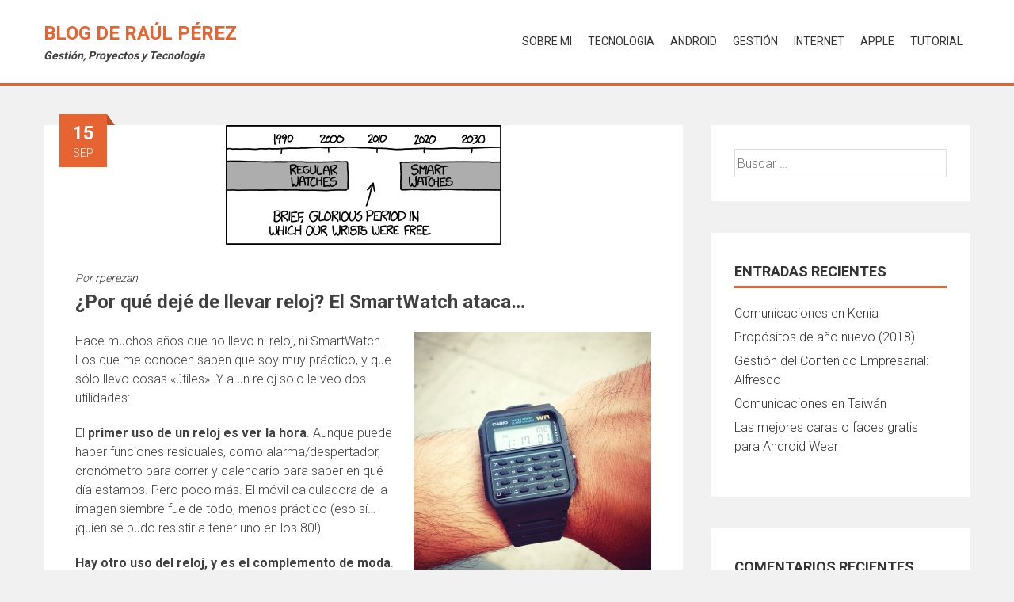

--- FILE ---
content_type: text/html; charset=UTF-8
request_url: https://raulperezanton.es/2014/09/15/por-que-deje-de-llevar-reloj-smartwatch/
body_size: 48623
content:
<!DOCTYPE html>
<html lang="es">
<head>
<meta charset="UTF-8">
<meta name="viewport" content="width=device-width, initial-scale=1">
<link rel="profile" href="https://gmpg.org/xfn/11">

<title>¿Por qué dejé de llevar reloj? El SmartWatch ataca&#8230; &#8211; Blog de Raúl Pérez</title>
<meta name='robots' content='max-image-preview:large' />
<link rel='dns-prefetch' href='//fonts.googleapis.com' />
<link rel="alternate" type="application/rss+xml" title="Blog de Raúl Pérez &raquo; Feed" href="https://raulperezanton.es/feed/" />
<link rel="alternate" type="application/rss+xml" title="Blog de Raúl Pérez &raquo; Feed de los comentarios" href="https://raulperezanton.es/comments/feed/" />
<link rel="alternate" type="application/rss+xml" title="Blog de Raúl Pérez &raquo; Comentario ¿Por qué dejé de llevar reloj? El SmartWatch ataca&#8230; del feed" href="https://raulperezanton.es/2014/09/15/por-que-deje-de-llevar-reloj-smartwatch/feed/" />
<script type="text/javascript">
window._wpemojiSettings = {"baseUrl":"https:\/\/s.w.org\/images\/core\/emoji\/14.0.0\/72x72\/","ext":".png","svgUrl":"https:\/\/s.w.org\/images\/core\/emoji\/14.0.0\/svg\/","svgExt":".svg","source":{"concatemoji":"https:\/\/raulperezanton.es\/wp-includes\/js\/wp-emoji-release.min.js?ver=6.2.8"}};
/*! This file is auto-generated */
!function(e,a,t){var n,r,o,i=a.createElement("canvas"),p=i.getContext&&i.getContext("2d");function s(e,t){p.clearRect(0,0,i.width,i.height),p.fillText(e,0,0);e=i.toDataURL();return p.clearRect(0,0,i.width,i.height),p.fillText(t,0,0),e===i.toDataURL()}function c(e){var t=a.createElement("script");t.src=e,t.defer=t.type="text/javascript",a.getElementsByTagName("head")[0].appendChild(t)}for(o=Array("flag","emoji"),t.supports={everything:!0,everythingExceptFlag:!0},r=0;r<o.length;r++)t.supports[o[r]]=function(e){if(p&&p.fillText)switch(p.textBaseline="top",p.font="600 32px Arial",e){case"flag":return s("\ud83c\udff3\ufe0f\u200d\u26a7\ufe0f","\ud83c\udff3\ufe0f\u200b\u26a7\ufe0f")?!1:!s("\ud83c\uddfa\ud83c\uddf3","\ud83c\uddfa\u200b\ud83c\uddf3")&&!s("\ud83c\udff4\udb40\udc67\udb40\udc62\udb40\udc65\udb40\udc6e\udb40\udc67\udb40\udc7f","\ud83c\udff4\u200b\udb40\udc67\u200b\udb40\udc62\u200b\udb40\udc65\u200b\udb40\udc6e\u200b\udb40\udc67\u200b\udb40\udc7f");case"emoji":return!s("\ud83e\udef1\ud83c\udffb\u200d\ud83e\udef2\ud83c\udfff","\ud83e\udef1\ud83c\udffb\u200b\ud83e\udef2\ud83c\udfff")}return!1}(o[r]),t.supports.everything=t.supports.everything&&t.supports[o[r]],"flag"!==o[r]&&(t.supports.everythingExceptFlag=t.supports.everythingExceptFlag&&t.supports[o[r]]);t.supports.everythingExceptFlag=t.supports.everythingExceptFlag&&!t.supports.flag,t.DOMReady=!1,t.readyCallback=function(){t.DOMReady=!0},t.supports.everything||(n=function(){t.readyCallback()},a.addEventListener?(a.addEventListener("DOMContentLoaded",n,!1),e.addEventListener("load",n,!1)):(e.attachEvent("onload",n),a.attachEvent("onreadystatechange",function(){"complete"===a.readyState&&t.readyCallback()})),(e=t.source||{}).concatemoji?c(e.concatemoji):e.wpemoji&&e.twemoji&&(c(e.twemoji),c(e.wpemoji)))}(window,document,window._wpemojiSettings);
</script>
<style type="text/css">
img.wp-smiley,
img.emoji {
	display: inline !important;
	border: none !important;
	box-shadow: none !important;
	height: 1em !important;
	width: 1em !important;
	margin: 0 0.07em !important;
	vertical-align: -0.1em !important;
	background: none !important;
	padding: 0 !important;
}
</style>
	<link rel='stylesheet' id='wp-block-library-css' href='https://raulperezanton.es/wp-includes/css/dist/block-library/style.min.css?ver=6.2.8' type='text/css' media='all' />
<link rel='stylesheet' id='classic-theme-styles-css' href='https://raulperezanton.es/wp-includes/css/classic-themes.min.css?ver=6.2.8' type='text/css' media='all' />
<style id='global-styles-inline-css' type='text/css'>
body{--wp--preset--color--black: #000000;--wp--preset--color--cyan-bluish-gray: #abb8c3;--wp--preset--color--white: #ffffff;--wp--preset--color--pale-pink: #f78da7;--wp--preset--color--vivid-red: #cf2e2e;--wp--preset--color--luminous-vivid-orange: #ff6900;--wp--preset--color--luminous-vivid-amber: #fcb900;--wp--preset--color--light-green-cyan: #7bdcb5;--wp--preset--color--vivid-green-cyan: #00d084;--wp--preset--color--pale-cyan-blue: #8ed1fc;--wp--preset--color--vivid-cyan-blue: #0693e3;--wp--preset--color--vivid-purple: #9b51e0;--wp--preset--gradient--vivid-cyan-blue-to-vivid-purple: linear-gradient(135deg,rgba(6,147,227,1) 0%,rgb(155,81,224) 100%);--wp--preset--gradient--light-green-cyan-to-vivid-green-cyan: linear-gradient(135deg,rgb(122,220,180) 0%,rgb(0,208,130) 100%);--wp--preset--gradient--luminous-vivid-amber-to-luminous-vivid-orange: linear-gradient(135deg,rgba(252,185,0,1) 0%,rgba(255,105,0,1) 100%);--wp--preset--gradient--luminous-vivid-orange-to-vivid-red: linear-gradient(135deg,rgba(255,105,0,1) 0%,rgb(207,46,46) 100%);--wp--preset--gradient--very-light-gray-to-cyan-bluish-gray: linear-gradient(135deg,rgb(238,238,238) 0%,rgb(169,184,195) 100%);--wp--preset--gradient--cool-to-warm-spectrum: linear-gradient(135deg,rgb(74,234,220) 0%,rgb(151,120,209) 20%,rgb(207,42,186) 40%,rgb(238,44,130) 60%,rgb(251,105,98) 80%,rgb(254,248,76) 100%);--wp--preset--gradient--blush-light-purple: linear-gradient(135deg,rgb(255,206,236) 0%,rgb(152,150,240) 100%);--wp--preset--gradient--blush-bordeaux: linear-gradient(135deg,rgb(254,205,165) 0%,rgb(254,45,45) 50%,rgb(107,0,62) 100%);--wp--preset--gradient--luminous-dusk: linear-gradient(135deg,rgb(255,203,112) 0%,rgb(199,81,192) 50%,rgb(65,88,208) 100%);--wp--preset--gradient--pale-ocean: linear-gradient(135deg,rgb(255,245,203) 0%,rgb(182,227,212) 50%,rgb(51,167,181) 100%);--wp--preset--gradient--electric-grass: linear-gradient(135deg,rgb(202,248,128) 0%,rgb(113,206,126) 100%);--wp--preset--gradient--midnight: linear-gradient(135deg,rgb(2,3,129) 0%,rgb(40,116,252) 100%);--wp--preset--duotone--dark-grayscale: url('#wp-duotone-dark-grayscale');--wp--preset--duotone--grayscale: url('#wp-duotone-grayscale');--wp--preset--duotone--purple-yellow: url('#wp-duotone-purple-yellow');--wp--preset--duotone--blue-red: url('#wp-duotone-blue-red');--wp--preset--duotone--midnight: url('#wp-duotone-midnight');--wp--preset--duotone--magenta-yellow: url('#wp-duotone-magenta-yellow');--wp--preset--duotone--purple-green: url('#wp-duotone-purple-green');--wp--preset--duotone--blue-orange: url('#wp-duotone-blue-orange');--wp--preset--font-size--small: 13px;--wp--preset--font-size--medium: 20px;--wp--preset--font-size--large: 36px;--wp--preset--font-size--x-large: 42px;--wp--preset--spacing--20: 0.44rem;--wp--preset--spacing--30: 0.67rem;--wp--preset--spacing--40: 1rem;--wp--preset--spacing--50: 1.5rem;--wp--preset--spacing--60: 2.25rem;--wp--preset--spacing--70: 3.38rem;--wp--preset--spacing--80: 5.06rem;--wp--preset--shadow--natural: 6px 6px 9px rgba(0, 0, 0, 0.2);--wp--preset--shadow--deep: 12px 12px 50px rgba(0, 0, 0, 0.4);--wp--preset--shadow--sharp: 6px 6px 0px rgba(0, 0, 0, 0.2);--wp--preset--shadow--outlined: 6px 6px 0px -3px rgba(255, 255, 255, 1), 6px 6px rgba(0, 0, 0, 1);--wp--preset--shadow--crisp: 6px 6px 0px rgba(0, 0, 0, 1);}:where(.is-layout-flex){gap: 0.5em;}body .is-layout-flow > .alignleft{float: left;margin-inline-start: 0;margin-inline-end: 2em;}body .is-layout-flow > .alignright{float: right;margin-inline-start: 2em;margin-inline-end: 0;}body .is-layout-flow > .aligncenter{margin-left: auto !important;margin-right: auto !important;}body .is-layout-constrained > .alignleft{float: left;margin-inline-start: 0;margin-inline-end: 2em;}body .is-layout-constrained > .alignright{float: right;margin-inline-start: 2em;margin-inline-end: 0;}body .is-layout-constrained > .aligncenter{margin-left: auto !important;margin-right: auto !important;}body .is-layout-constrained > :where(:not(.alignleft):not(.alignright):not(.alignfull)){max-width: var(--wp--style--global--content-size);margin-left: auto !important;margin-right: auto !important;}body .is-layout-constrained > .alignwide{max-width: var(--wp--style--global--wide-size);}body .is-layout-flex{display: flex;}body .is-layout-flex{flex-wrap: wrap;align-items: center;}body .is-layout-flex > *{margin: 0;}:where(.wp-block-columns.is-layout-flex){gap: 2em;}.has-black-color{color: var(--wp--preset--color--black) !important;}.has-cyan-bluish-gray-color{color: var(--wp--preset--color--cyan-bluish-gray) !important;}.has-white-color{color: var(--wp--preset--color--white) !important;}.has-pale-pink-color{color: var(--wp--preset--color--pale-pink) !important;}.has-vivid-red-color{color: var(--wp--preset--color--vivid-red) !important;}.has-luminous-vivid-orange-color{color: var(--wp--preset--color--luminous-vivid-orange) !important;}.has-luminous-vivid-amber-color{color: var(--wp--preset--color--luminous-vivid-amber) !important;}.has-light-green-cyan-color{color: var(--wp--preset--color--light-green-cyan) !important;}.has-vivid-green-cyan-color{color: var(--wp--preset--color--vivid-green-cyan) !important;}.has-pale-cyan-blue-color{color: var(--wp--preset--color--pale-cyan-blue) !important;}.has-vivid-cyan-blue-color{color: var(--wp--preset--color--vivid-cyan-blue) !important;}.has-vivid-purple-color{color: var(--wp--preset--color--vivid-purple) !important;}.has-black-background-color{background-color: var(--wp--preset--color--black) !important;}.has-cyan-bluish-gray-background-color{background-color: var(--wp--preset--color--cyan-bluish-gray) !important;}.has-white-background-color{background-color: var(--wp--preset--color--white) !important;}.has-pale-pink-background-color{background-color: var(--wp--preset--color--pale-pink) !important;}.has-vivid-red-background-color{background-color: var(--wp--preset--color--vivid-red) !important;}.has-luminous-vivid-orange-background-color{background-color: var(--wp--preset--color--luminous-vivid-orange) !important;}.has-luminous-vivid-amber-background-color{background-color: var(--wp--preset--color--luminous-vivid-amber) !important;}.has-light-green-cyan-background-color{background-color: var(--wp--preset--color--light-green-cyan) !important;}.has-vivid-green-cyan-background-color{background-color: var(--wp--preset--color--vivid-green-cyan) !important;}.has-pale-cyan-blue-background-color{background-color: var(--wp--preset--color--pale-cyan-blue) !important;}.has-vivid-cyan-blue-background-color{background-color: var(--wp--preset--color--vivid-cyan-blue) !important;}.has-vivid-purple-background-color{background-color: var(--wp--preset--color--vivid-purple) !important;}.has-black-border-color{border-color: var(--wp--preset--color--black) !important;}.has-cyan-bluish-gray-border-color{border-color: var(--wp--preset--color--cyan-bluish-gray) !important;}.has-white-border-color{border-color: var(--wp--preset--color--white) !important;}.has-pale-pink-border-color{border-color: var(--wp--preset--color--pale-pink) !important;}.has-vivid-red-border-color{border-color: var(--wp--preset--color--vivid-red) !important;}.has-luminous-vivid-orange-border-color{border-color: var(--wp--preset--color--luminous-vivid-orange) !important;}.has-luminous-vivid-amber-border-color{border-color: var(--wp--preset--color--luminous-vivid-amber) !important;}.has-light-green-cyan-border-color{border-color: var(--wp--preset--color--light-green-cyan) !important;}.has-vivid-green-cyan-border-color{border-color: var(--wp--preset--color--vivid-green-cyan) !important;}.has-pale-cyan-blue-border-color{border-color: var(--wp--preset--color--pale-cyan-blue) !important;}.has-vivid-cyan-blue-border-color{border-color: var(--wp--preset--color--vivid-cyan-blue) !important;}.has-vivid-purple-border-color{border-color: var(--wp--preset--color--vivid-purple) !important;}.has-vivid-cyan-blue-to-vivid-purple-gradient-background{background: var(--wp--preset--gradient--vivid-cyan-blue-to-vivid-purple) !important;}.has-light-green-cyan-to-vivid-green-cyan-gradient-background{background: var(--wp--preset--gradient--light-green-cyan-to-vivid-green-cyan) !important;}.has-luminous-vivid-amber-to-luminous-vivid-orange-gradient-background{background: var(--wp--preset--gradient--luminous-vivid-amber-to-luminous-vivid-orange) !important;}.has-luminous-vivid-orange-to-vivid-red-gradient-background{background: var(--wp--preset--gradient--luminous-vivid-orange-to-vivid-red) !important;}.has-very-light-gray-to-cyan-bluish-gray-gradient-background{background: var(--wp--preset--gradient--very-light-gray-to-cyan-bluish-gray) !important;}.has-cool-to-warm-spectrum-gradient-background{background: var(--wp--preset--gradient--cool-to-warm-spectrum) !important;}.has-blush-light-purple-gradient-background{background: var(--wp--preset--gradient--blush-light-purple) !important;}.has-blush-bordeaux-gradient-background{background: var(--wp--preset--gradient--blush-bordeaux) !important;}.has-luminous-dusk-gradient-background{background: var(--wp--preset--gradient--luminous-dusk) !important;}.has-pale-ocean-gradient-background{background: var(--wp--preset--gradient--pale-ocean) !important;}.has-electric-grass-gradient-background{background: var(--wp--preset--gradient--electric-grass) !important;}.has-midnight-gradient-background{background: var(--wp--preset--gradient--midnight) !important;}.has-small-font-size{font-size: var(--wp--preset--font-size--small) !important;}.has-medium-font-size{font-size: var(--wp--preset--font-size--medium) !important;}.has-large-font-size{font-size: var(--wp--preset--font-size--large) !important;}.has-x-large-font-size{font-size: var(--wp--preset--font-size--x-large) !important;}
.wp-block-navigation a:where(:not(.wp-element-button)){color: inherit;}
:where(.wp-block-columns.is-layout-flex){gap: 2em;}
.wp-block-pullquote{font-size: 1.5em;line-height: 1.6;}
</style>
<link rel='stylesheet' id='accesspress-parallax-google-fonts-css' href='//fonts.googleapis.com/css?family=Roboto%3A400%2C300%2C500%2C700%7COxygen%3A400%2C300%2C700&#038;ver=6.2.8' type='text/css' media='all' />
<link rel='stylesheet' id='font-awesome-css' href='https://raulperezanton.es/wp-content/themes/accesspress-parallax/css/fontawesome/css/font-awesome.min.css?ver=6.2.8' type='text/css' media='all' />
<link rel='stylesheet' id='nivo-lightbox-css' href='https://raulperezanton.es/wp-content/themes/accesspress-parallax/css/nivo-lightbox.css?ver=6.2.8' type='text/css' media='all' />
<link rel='stylesheet' id='animate-css' href='https://raulperezanton.es/wp-content/themes/accesspress-parallax/css/animate.css?ver=6.2.8' type='text/css' media='all' />
<link rel='stylesheet' id='slick-css' href='https://raulperezanton.es/wp-content/themes/accesspress-parallax/css/slick.css?ver=6.2.8' type='text/css' media='all' />
<link rel='stylesheet' id='accesspress-parallax-woocommerce-css' href='https://raulperezanton.es/wp-content/themes/accesspress-parallax/woocommerce/ap-parallax-style.css?ver=6.2.8' type='text/css' media='all' />
<link rel='stylesheet' id='accesspress-parallax-style-css' href='https://raulperezanton.es/wp-content/themes/accesspress-parallax/style.css?ver=6.2.8' type='text/css' media='all' />
<style id='accesspress-parallax-style-inline-css' type='text/css'>

                    .main-navigation > ul > li.current a,
                    .main-navigation li:hover > a,
                    .blog-list .blog-excerpt .posted-date,
                    .woocommerce p.stars a,
                    .product_meta a,
                    .woocommerce-MyAccount-navigation a,
                    .woocommerce-MyAccount-content a,
                    .woocommerce-cart-form__cart-item a,
                    .woocommerce-info a{
                        color: #E66432;
                    }
                    #main-slider .slick-dots li.slick-active button,
                    .slider-caption .caption-description a:hover, .btn:hover,
                    .testimonial-listing .slick-arrow:hover,
                    .blog-list .blog-excerpt span,
                    .woocommerce ul.products li.product .onsale, .woocommerce span.onsale,
                    .woocommerce ul.products li.product .button,
                    .parallax-section .wpcf7-form .wpcf7-submit, #go-top,
                    .posted-on,
                    .pagination .nav-links a, .pagination .nav-links span,
                    .woocommerce nav.woocommerce-pagination ul li a,
                    .woocommerce nav.woocommerce-pagination ul li span,
                    .woocommerce #respond input#submit.alt,
                    .woocommerce a.button.alt, .woocommerce button.button.alt,
                    .woocommerce input.button.alt,
                    .woocommerce #respond input#submit:hover,
                    .woocommerce a.button:hover, .woocommerce button.button:hover,
                    .woocommerce input.button:hover,
                    .woocommerce #respond input#submit:hover,
                    .woocommerce a.button:hover, .woocommerce button.button:hover,
                    .woocommerce input.button:hover{
                        background: #E66432;
                    }
                    .woocommerce #respond input#submit.alt:hover,
                    .woocommerce a.button.alt:hover,
                    .woocommerce button.button.alt:hover,
                    .woocommerce input.button.alt:hover{
                        background: #cf5a2d; 
                    }
                    #masthead,
                    #main-slider .slick-dots li.slick-active button,
                    .slider-caption .caption-description a:hover, .btn:hover,
                    .team-image:hover, .team-image.slick-current,
                    .testimonial-listing .slick-arrow:hover,
                    .blog-list .blog-excerpt,
                    .parallax-section input[type="text"],
                    .parallax-section input[type="email"],
                    .parallax-section input[type="url"],
                    .parallax-section input[type="password"],
                    .parallax-section input[type="search"],
                    .parallax-section input[type="tel"],
                    .parallax-section textarea,
                    #secondary h2.widget-title{
                        border-color: #E66432;
                    }
                    .posted-on:before{
                        border-color: transparent transparent #b85028 #b85028;
                    }
</style>
<link rel='stylesheet' id='accesspress-parallax-responsive-css' href='https://raulperezanton.es/wp-content/themes/accesspress-parallax/css/responsive.css?ver=6.2.8' type='text/css' media='all' />
<script type='text/javascript' src='https://raulperezanton.es/wp-includes/js/jquery/jquery.min.js?ver=3.6.4' id='jquery-core-js'></script>
<script type='text/javascript' src='https://raulperezanton.es/wp-includes/js/jquery/jquery-migrate.min.js?ver=3.4.0' id='jquery-migrate-js'></script>
<link rel="https://api.w.org/" href="https://raulperezanton.es/wp-json/" /><link rel="alternate" type="application/json" href="https://raulperezanton.es/wp-json/wp/v2/posts/4360" /><link rel="EditURI" type="application/rsd+xml" title="RSD" href="https://raulperezanton.es/xmlrpc.php?rsd" />
<link rel="wlwmanifest" type="application/wlwmanifest+xml" href="https://raulperezanton.es/wp-includes/wlwmanifest.xml" />
<meta name="generator" content="WordPress 6.2.8" />
<link rel="canonical" href="https://raulperezanton.es/2014/09/15/por-que-deje-de-llevar-reloj-smartwatch/" />
<link rel='shortlink' href='https://raulperezanton.es/?p=4360' />
<link rel="alternate" type="application/json+oembed" href="https://raulperezanton.es/wp-json/oembed/1.0/embed?url=https%3A%2F%2Fraulperezanton.es%2F2014%2F09%2F15%2Fpor-que-deje-de-llevar-reloj-smartwatch%2F" />
<link rel="alternate" type="text/xml+oembed" href="https://raulperezanton.es/wp-json/oembed/1.0/embed?url=https%3A%2F%2Fraulperezanton.es%2F2014%2F09%2F15%2Fpor-que-deje-de-llevar-reloj-smartwatch%2F&#038;format=xml" />
<link rel="pingback" href="https://raulperezanton.es/xmlrpc.php"><style type='text/css' media='all'></style>
<script>
</script>
<style type="text/css">.recentcomments a{display:inline !important;padding:0 !important;margin:0 !important;}</style></head>

<body data-rsssl=1 class="post-template-default single single-post postid-4360 single-format-standard columns-3">
<div id="page" class="hfeed site">
	<header id="masthead" class="logo-side">
		<div class="mid-content clearfix">
        
        <div class="flex-box">
		<div id="site-logo">
					<h1 class="site-title"><a href="https://raulperezanton.es/" rel="home">Blog de Raúl Pérez</a></h1>
			<h2 class="site-description">Gestión, Proyectos y Tecnología</h2>
				</div>

		<nav id="site-navigation" class="main-navigation">
        
		<div class="menu-toggle">Menú</div>
					
			<ul id="menu-menu-por-defecto" class="menu"><li id="menu-item-4375" class="menu-item menu-item-type-post_type menu-item-object-page menu-item-4375"><a href="https://raulperezanton.es/about/">Sobre mi</a></li>
<li id="menu-item-4380" class="menu-item menu-item-type-taxonomy menu-item-object-category current-post-ancestor current-menu-parent current-post-parent menu-item-4380"><a href="https://raulperezanton.es/category/tecnologia/">Tecnologia</a></li>
<li id="menu-item-4381" class="menu-item menu-item-type-taxonomy menu-item-object-category current-post-ancestor current-menu-parent current-post-parent menu-item-has-children menu-item-4381"><a href="https://raulperezanton.es/category/android/">Android</a>
<ul class="sub-menu">
	<li id="menu-item-4411" class="menu-item menu-item-type-taxonomy menu-item-object-category menu-item-4411"><a href="https://raulperezanton.es/category/android/gear-2-neo/">Gear 2 Neo</a></li>
	<li id="menu-item-4412" class="menu-item menu-item-type-taxonomy menu-item-object-category menu-item-4412"><a href="https://raulperezanton.es/category/android/mk802iiis-android/">MK802IIIs</a></li>
	<li id="menu-item-4382" class="menu-item menu-item-type-taxonomy menu-item-object-category menu-item-4382"><a href="https://raulperezanton.es/category/android/xperia-u-android/">Xperia U</a></li>
	<li id="menu-item-4414" class="menu-item menu-item-type-taxonomy menu-item-object-category menu-item-4414"><a href="https://raulperezanton.es/category/android/s4-mini/">S4 mini</a></li>
	<li id="menu-item-4383" class="menu-item menu-item-type-taxonomy menu-item-object-category menu-item-4383"><a href="https://raulperezanton.es/category/android/nexus7/">Nexus 7</a></li>
</ul>
</li>
<li id="menu-item-4384" class="menu-item menu-item-type-taxonomy menu-item-object-category menu-item-has-children menu-item-4384"><a href="https://raulperezanton.es/category/gestion/">Gestión</a>
<ul class="sub-menu">
	<li id="menu-item-4388" class="menu-item menu-item-type-taxonomy menu-item-object-category menu-item-4388"><a href="https://raulperezanton.es/category/pmp/">PMP</a></li>
</ul>
</li>
<li id="menu-item-4385" class="menu-item menu-item-type-taxonomy menu-item-object-category menu-item-4385"><a href="https://raulperezanton.es/category/internet/">Internet</a></li>
<li id="menu-item-4386" class="menu-item menu-item-type-taxonomy menu-item-object-category current-post-ancestor current-menu-parent current-post-parent menu-item-4386"><a href="https://raulperezanton.es/category/apple/">Apple</a></li>
<li id="menu-item-4387" class="menu-item menu-item-type-taxonomy menu-item-object-category menu-item-4387"><a href="https://raulperezanton.es/category/tutorial/">Tutorial</a></li>
</ul>		
		</nav><!-- #site-navigation -->
        </div>
		</div>


			<div class="social-icons">
		
		
		
		
		
		
		
		
				
			</div>

	<script>
	jQuery(document).ready(function($){
		$(window).resize(function(){
			 var socialHeight = $('.social-icons').outerHeight();
			 $('.social-icons').css('margin-top',-(socialHeight/2));
		}).resize();
	});
	</script>
	</header><!-- #masthead -->

		<div id="content" class="site-content ">
	<div class="mid-content clearfix">
	<div id="primary" class="content-area">
		<main id="main" class="site-main" role="main">

		
			<article id="post-4360" class="article-wrap post-4360 post type-post status-publish format-standard has-post-thumbnail hentry category-android category-apple category-slider category-tecnologia tag-apple tag-iwatch tag-reloj tag-reloj-inteligente tag-smartwatch">
			<div class="entry-thumb">
						<img src="https://raulperezanton.es/wp-content/uploads/2014/09/watches.png" alt="¿Por qué dejé de llevar reloj? El SmartWatch ataca&#8230;"> 
		</div>
	
	<header class="entry-header">
		
		<div class="entry-meta"><span class="posted-on"><time class="entry-date published" datetime="2014-09-15T19:25:49+00:00"><span class="posted-day">15</span><span class="posted-month">Sep</span></time></span></div><div class="byline"> Por <span class="author vcard"><a class="url fn n" href="https://raulperezanton.es/author/rperezan/">rperezan</a></span></div>
		<h1 class="entry-title">¿Por qué dejé de llevar reloj? El SmartWatch ataca&#8230;</h1>

	</header><!-- .entry-header -->

	<div class="entry-content">
		<p><a href="http://54633569.swh.strato-hosting.eu/blog/wp-content/uploads/2014/09/casio-de-pulsera.jpg"><img decoding="async" class="alignright size-medium wp-image-4361" src="https://54633569.swh.strato-hosting.eu/blog/wp-content/uploads/2014/09/casio-de-pulsera-300x300.jpg" alt="casio de pulsera" width="300" height="300" srcset="https://raulperezanton.es/wp-content/uploads/2014/09/casio-de-pulsera-300x300.jpg 300w, https://raulperezanton.es/wp-content/uploads/2014/09/casio-de-pulsera-150x150.jpg 150w, https://raulperezanton.es/wp-content/uploads/2014/09/casio-de-pulsera.jpg 612w" sizes="(max-width: 300px) 100vw, 300px" /></a>Hace muchos años que no llevo ni reloj, ni SmartWatch. Los que me conocen saben que soy muy práctico, y que sólo llevo cosas «útiles». Y a un reloj solo le veo dos utilidades:</p>
<p>El <strong>primer uso de un reloj es ver la hora</strong>. Aunque puede haber funciones residuales, como alarma/despertador, cronómetro para correr y calendario para saber en qué día estamos. Pero poco más. El móvil calculadora de la imagen siembre fue de todo, menos práctico (eso sí&#8230; ¡quien se pudo resistir a tener uno en los 80!)</p>
<p><strong>Hay otro uso del reloj, y es el complemento de moda</strong>. Ya sea informal, elegante, moderno, atrevido, lujoso&#8230; Es un complemento, que es usado tanto por hombres como por mujeres como prenda de vestir. Mi madre me intentó regalar uno hace poco, y me enfadé con ella porque ella sabe perfectamente que no me gusta llevar reloj, ni cadenas, ni collares. Afortunadamente, lo pudo devolver.</p>
<p>Lamentablemente para el reloj, como muchos otros dispositivos, <strong>murió en mi caso asesinado el día en que me compré el <a title="10 teléfonos que cambiaron el mundo" href="http://www.techsling.com/2013/04/11-mobile-phones-that-have-changed-our-world-forever/" target="_blank">Nokia 3210</a></strong> y lo podía llevar en los bolsillos a todos lados sin que la antena me machacara al sentarme.</p>
<p>Además, el móvil no sólo evitó que tuviera reloj, sino que sustituyo a las máquinas de videojuegos, el despertador, la cámara de fotos, el mapa, el periódico, el walkman (y el MP3 y el iPod) y otros muchos gadgets que se han fusionado en uno sólo. Y la obligación de llevarlo encima primero por motivos laborales, y después porque todo el mundo lo hace, se mostró como el factor diferencial. ¿<strong>Si tengo que llevar un móvil que lleva la hora en pantalla, para qué quiero un reloj que me diga lo mismo</strong>?</p>
<p>Ahora Google primero, y luego Apple se están empeñando en que compremos un reloj digital inteligente o SmartWatch. ¿Tiene sentido?</p>
<p><span id="more-4360"></span></p>
<p>¿Qué nos deberían ofrecen los SmartWatch o relojes inteligentes?</p>
<p><strong>Una pantalla</strong>. Aunque es de perogrullo, la pantalla es lo más interesante que ofrece un teléfono y lo mismo para un reloj inteligente. En la pantalla se puede mostrar información, gráficos e interactuar con ella.</p>
<p><strong>Conectividad</strong>: deben tener conexión con el mundo exterior. Bluetooth es lo más habitual, pero señal WiFi, telefonía móvil 2g/3g/4g, sensores biométricos, gps serán bienvenidos&#8230;</p>
<p><strong>Aplicaciones</strong>: primero tendremos emulaciones de reloj, cronómetros y alarmas pista que los hermanos inteligentes imiten a sus antecesores. Después vendrán las aplicaciones que exploten las posibilidades como avisos y mensajes, indicadores del gps en la muñeca, registros de la actividad cardíaca&#8230;</p>
<p><strong>Batería</strong>: no queremos cargar nuestro reloj cada diez horas, como pasa con los móviles actuales a poco que les das un uso intensivo. Dos días de batería con poco uso es lo mínimo necesario.</p>
<p><strong>Diseño:</strong> Aunque un reloj puede ser un dispositivo tecnológico, no debemos olvidar que se lleva puesto y que el factor «moda» en este caso es, como mínimo, importante. Nadie (salvo los muy «tech») va a llevar puesto un reloj feo solo porque tenga Bluetooth. Y, habrá gente para los que el factor «moda» es el único. Los actuales usuarios de un Rolex o de un Cartier no buscan la hora. Y no van a comprar un Smartwatch salvo que tenga la misma imagen de distinción que su reloj.</p>
<p>Creo que para que un dispositivo tenga aceptación masiva, tiene que haber algo que lo destaque y que todo el mundo quiera. Los «early adopters» lo compran, y los demás los miran raro. Pero poco a poco se van dando cuenta que tener ese dispositivo es mejor que no tenerlo. En resumen, una «killer function» o una «killer app». La killerapp de los teléfonos móviles fue whatsapp. Sin ella, no hubiera habido la explosión de telefonía móvil. Todo el mundo fue seducido por ahorrar dinero en los SMS y todo el mundo quería un Smartphone.</p>
<p>¿Qué es lo que causará furor para qué los smartwatch triunfen? Para mi, de momento nada. Cierto es que la gente de haga deporte regularmente disfrutará de los sensores biomédicos, que los que tienen una agenda apretada podrán ver de un vistazo sus notificaciones sobre reuniones, que podremos ver WhatsApp rapidamente en la muñeca&#8230; ¿Pero estas utilidades servirán para vender SmartWatches? Yo creo que no.</p>
<p>Mi opinión es que la «killer app» de los Relojes inteligentes será la moda. Poder poner temas a los relojes, y tener un reloj que en su pantalla muestre la hora de una manera interactiva, elegante, colorida, original y divertida será el motivo por el que el gran público compre un reloj de este tipo. De momento, seguiremos llevando el móvil en el bolsillo. Incluso el de Apple obliga a enlazarlo con un iPhone. ¿Me lo voy a comprar para llevar reloj + móvil y que además mi reloj no sirva para nada si no está mi móvil a distancia de Bluetooth? NO. Me lo compraré si cada día tengo un reloj distinto y (por ejemplo) puede poner al <a title="APOD" href="http://apod.nasa.gov/apod/astropix.html" target="_blank">APOD</a> (una imagen que la NASA actualiza todos los días sobre el universo, normalmente preciosa) o las <a href="http://elpais.com/autor/antonio_fraguas_forges/a/" target="_blank">viñetas de Forges</a>.</p>
<p>Como dicen en <a title="Relojes" href="http://xkcd.com/1420/" target="_blank">kcdc</a>, breve y glorioso periodo de tiempo en que nuestras muñecas fueron libres:</p>
<figure id="attachment_4364" aria-describedby="caption-attachment-4364" style="width: 348px" class="wp-caption aligncenter"><a href="http://54633569.swh.strato-hosting.eu/blog/wp-content/uploads/2014/09/watches.png"><img decoding="async" loading="lazy" class="size-full wp-image-4364" src="https://54633569.swh.strato-hosting.eu/blog/wp-content/uploads/2014/09/watches.png" alt="http://imgs.xkcd.com/comics/watches.png" width="348" height="151" srcset="https://raulperezanton.es/wp-content/uploads/2014/09/watches.png 348w, https://raulperezanton.es/wp-content/uploads/2014/09/watches-300x130.png 300w" sizes="(max-width: 348px) 100vw, 348px" /></a><figcaption id="caption-attachment-4364" class="wp-caption-text">http://imgs.xkcd.com/comics/watches.png</figcaption></figure>
<p>Y, ahora tras mi opinión, la realidad: Miles de personas correrán a gastarse el dinero en un reloj sólo porque «mola». En fin&#8230; Esperemos que rápidamente aparezca una aplicación increíble, y tenga una excusa para comprarme uno. De momento, no.</p>
			</div><!-- .entry-content -->

		<footer class="entry-footer">
		<i class="fa fa-folder-open" aria-hidden="true"></i><a href="https://raulperezanton.es/category/android/" rel="category tag">Android</a>, <a href="https://raulperezanton.es/category/apple/" rel="category tag">Apple</a>, <a href="https://raulperezanton.es/category/slider/" rel="category tag">Slider</a>, <a href="https://raulperezanton.es/category/tecnologia/" rel="category tag">Tecnologia</a><i class="fa fa-tags" aria-hidden="true"></i><a href="https://raulperezanton.es/tag/apple/" rel="tag">Apple</a>, <a href="https://raulperezanton.es/tag/iwatch/" rel="tag">iWatch</a>, <a href="https://raulperezanton.es/tag/reloj/" rel="tag">Reloj</a>, <a href="https://raulperezanton.es/tag/reloj-inteligente/" rel="tag">Reloj inteligente</a>, <a href="https://raulperezanton.es/tag/smartwatch/" rel="tag">Smartwatch</a>	</footer><!-- .entry-footer -->
		
	</article><!-- #post-## -->

			
	<nav class="navigation post-navigation" aria-label="Entradas">
		<h2 class="screen-reader-text">Navegación de entradas</h2>
		<div class="nav-links"><div class="nav-previous"><a href="https://raulperezanton.es/2014/08/23/vuelta-ios-desde-android-ni-fu-ni-fa/" rel="prev"><i class="fa fa-hand-o-left"></i>%título</a></div><div class="nav-next"><a href="https://raulperezanton.es/2015/06/04/android-wear-en-samsung-gear-2/" rel="next">%título<i class="fa fa-hand-o-right"></i></a></div></div>
	</nav>
			
<div id="comments" class="comments-area">

			<h2 class="comments-title">
			Un pensamiento en &ldquo;<span>¿Por qué dejé de llevar reloj? El SmartWatch ataca&#8230;</span>&rdquo;		</h2><!-- .comments-title -->

		
		<ol class="comment-list">
					<li id="comment-311" class="comment even thread-even depth-1">
			<article id="div-comment-311" class="comment-body">
				<footer class="comment-meta">
					<div class="comment-author vcard">
						<img alt='' src='https://secure.gravatar.com/avatar/1f711c50b8f0c1d941622ef23c8d1e6a?s=32&#038;d=mm&#038;r=g' srcset='https://secure.gravatar.com/avatar/1f711c50b8f0c1d941622ef23c8d1e6a?s=64&#038;d=mm&#038;r=g 2x' class='avatar avatar-32 photo' height='32' width='32' loading='lazy' decoding='async'/>						<b class="fn">Sergio</b> <span class="says">dice:</span>					</div><!-- .comment-author -->

					<div class="comment-metadata">
						<a href="https://raulperezanton.es/2014/09/15/por-que-deje-de-llevar-reloj-smartwatch/#comment-311"><time datetime="2014-09-19T11:13:25+00:00">19 septiembre, 2014 a las 11:13 am</time></a>					</div><!-- .comment-metadata -->

									</footer><!-- .comment-meta -->

				<div class="comment-content">
					<p>Realmente no necesitamos muchas de esos «juguetes para mayores», pero generan la necesidad&#8230; y eso es un arte.</p>
<p>Las killer apps vendrán&#8230; da tiempo a los desarrolladores&#8230;. seguro que aparecen (aunque poder controlar la música&#8230; que emite mi movil por bluetooth me llamaría mucho eh? 🙂 )</p>
<p>Personalmente no tengo ya uno por lo que comentas de la batería&#8230; estuve a un click de comprar un pebble&#8230; pero no&#8230;</p>
<p>Buen post!<br />
Saludos</p>
				</div><!-- .comment-content -->

				<div class="reply"><a rel='nofollow' class='comment-reply-link' href='https://raulperezanton.es/2014/09/15/por-que-deje-de-llevar-reloj-smartwatch/?replytocom=311#respond' data-commentid="311" data-postid="4360" data-belowelement="div-comment-311" data-respondelement="respond" data-replyto="Responder a Sergio" aria-label='Responder a Sergio'>Responder</a></div>			</article><!-- .comment-body -->
		</li><!-- #comment-## -->
		</ol><!-- .comment-list -->

			<div id="respond" class="comment-respond">
		<h3 id="reply-title" class="comment-reply-title">Deja una respuesta <small><a rel="nofollow" id="cancel-comment-reply-link" href="/2014/09/15/por-que-deje-de-llevar-reloj-smartwatch/#respond" style="display:none;">Cancelar la respuesta</a></small></h3><form action="https://raulperezanton.es/wp-comments-post.php" method="post" id="commentform" class="comment-form" novalidate><p class="comment-notes"><span id="email-notes">Tu dirección de correo electrónico no será publicada.</span> <span class="required-field-message">Los campos obligatorios están marcados con <span class="required">*</span></span></p><p class="comment-form-comment"><label for="comment">Comentario <span class="required">*</span></label> <textarea id="comment" name="comment" cols="45" rows="8" maxlength="65525" required></textarea></p><p class="comment-form-author"><label for="author">Nombre <span class="required">*</span></label> <input id="author" name="author" type="text" value="" size="30" maxlength="245" autocomplete="name" required /></p>
<p class="comment-form-email"><label for="email">Correo electrónico <span class="required">*</span></label> <input id="email" name="email" type="email" value="" size="30" maxlength="100" aria-describedby="email-notes" autocomplete="email" required /></p>
<p class="comment-form-url"><label for="url">Web</label> <input id="url" name="url" type="url" value="" size="30" maxlength="200" autocomplete="url" /></p>
<p class="comment-form-cookies-consent"><input id="wp-comment-cookies-consent" name="wp-comment-cookies-consent" type="checkbox" value="yes" /> <label for="wp-comment-cookies-consent">Guarda mi nombre, correo electrónico y web en este navegador para la próxima vez que comente.</label></p>
<p class="form-submit"><input name="submit" type="submit" id="submit" class="submit" value="Publicar el comentario" /> <input type='hidden' name='comment_post_ID' value='4360' id='comment_post_ID' />
<input type='hidden' name='comment_parent' id='comment_parent' value='0' />
</p></form>	</div><!-- #respond -->
	
</div><!-- #comments -->
		
		</main><!-- #main -->
	</div><!-- #primary -->


<div id="secondary" class="widget-area" role="complementary">
	<aside id="search-2" class="widget widget_search"><form role="search" method="get" class="search-form" action="https://raulperezanton.es/">
				<label>
					<span class="screen-reader-text">Buscar:</span>
					<input type="search" class="search-field" placeholder="Buscar &hellip;" value="" name="s" />
				</label>
				<input type="submit" class="search-submit" value="Buscar" />
			</form></aside>
		<aside id="recent-posts-2" class="widget widget_recent_entries">
		<h2 class="widget-title"><span>Entradas recientes</span></h2>
		<ul>
											<li>
					<a href="https://raulperezanton.es/2018/09/30/comunicaciones-en-kenia/">Comunicaciones en Kenia</a>
									</li>
											<li>
					<a href="https://raulperezanton.es/2018/01/02/propositos-de-ano-nuevo-2018/">Propósitos de año nuevo (2018)</a>
									</li>
											<li>
					<a href="https://raulperezanton.es/2015/10/14/gestion-del-contenido-empresarial-alfresco/">Gestión del Contenido Empresarial: Alfresco</a>
									</li>
											<li>
					<a href="https://raulperezanton.es/2015/10/12/comunicaciones-en-taiwan/">Comunicaciones en Taiwán</a>
									</li>
											<li>
					<a href="https://raulperezanton.es/2015/07/12/las-mejores-caras-o-faces-gratis-para-android-wear/">Las mejores caras o faces gratis para Android Wear</a>
									</li>
					</ul>

		</aside><aside id="recent-comments-2" class="widget widget_recent_comments"><h2 class="widget-title"><span>Comentarios recientes</span></h2><ul id="recentcomments"><li class="recentcomments"><span class="comment-author-link"><a href="https://itcasino.it/it" class="url" rel="ugc external nofollow">IT</a></span> en <a href="https://raulperezanton.es/2014/08/16/alineamiento-entre-el-departamento-de-it-y-el-negocio/#comment-720">Alineamiento entre el departamento de IT y el negocio</a></li><li class="recentcomments"><span class="comment-author-link"><a href="https://itcasino.it/it" class="url" rel="ugc external nofollow">IT</a></span> en <a href="https://raulperezanton.es/2014/08/16/alineamiento-entre-el-departamento-de-it-y-el-negocio/#comment-719">Alineamiento entre el departamento de IT y el negocio</a></li><li class="recentcomments"><span class="comment-author-link">rperezan</span> en <a href="https://raulperezanton.es/2018/09/30/comunicaciones-en-kenia/#comment-718">Comunicaciones en Kenia</a></li><li class="recentcomments"><span class="comment-author-link">rperezan</span> en <a href="https://raulperezanton.es/2014/08/16/alineamiento-entre-el-departamento-de-it-y-el-negocio/#comment-717">Alineamiento entre el departamento de IT y el negocio</a></li><li class="recentcomments"><span class="comment-author-link"><a href="https://arkhipsoft.ru/Avitonakrytka" class="url" rel="ugc external nofollow">Накрутка авито</a></span> en <a href="https://raulperezanton.es/2014/08/16/alineamiento-entre-el-departamento-de-it-y-el-negocio/#comment-714">Alineamiento entre el departamento de IT y el negocio</a></li></ul></aside><aside id="archives-2" class="widget widget_archive"><h2 class="widget-title"><span>Archivos</span></h2>
			<ul>
					<li><a href='https://raulperezanton.es/2018/09/'>septiembre 2018</a></li>
	<li><a href='https://raulperezanton.es/2018/01/'>enero 2018</a></li>
	<li><a href='https://raulperezanton.es/2015/10/'>octubre 2015</a></li>
	<li><a href='https://raulperezanton.es/2015/07/'>julio 2015</a></li>
	<li><a href='https://raulperezanton.es/2015/06/'>junio 2015</a></li>
	<li><a href='https://raulperezanton.es/2014/09/'>septiembre 2014</a></li>
	<li><a href='https://raulperezanton.es/2014/08/'>agosto 2014</a></li>
	<li><a href='https://raulperezanton.es/2014/05/'>mayo 2014</a></li>
	<li><a href='https://raulperezanton.es/2014/04/'>abril 2014</a></li>
	<li><a href='https://raulperezanton.es/2014/03/'>marzo 2014</a></li>
	<li><a href='https://raulperezanton.es/2014/02/'>febrero 2014</a></li>
	<li><a href='https://raulperezanton.es/2014/01/'>enero 2014</a></li>
	<li><a href='https://raulperezanton.es/2013/12/'>diciembre 2013</a></li>
	<li><a href='https://raulperezanton.es/2013/11/'>noviembre 2013</a></li>
	<li><a href='https://raulperezanton.es/2013/10/'>octubre 2013</a></li>
	<li><a href='https://raulperezanton.es/2013/09/'>septiembre 2013</a></li>
	<li><a href='https://raulperezanton.es/2013/08/'>agosto 2013</a></li>
	<li><a href='https://raulperezanton.es/2013/07/'>julio 2013</a></li>
	<li><a href='https://raulperezanton.es/2013/06/'>junio 2013</a></li>
	<li><a href='https://raulperezanton.es/2013/05/'>mayo 2013</a></li>
	<li><a href='https://raulperezanton.es/2013/04/'>abril 2013</a></li>
	<li><a href='https://raulperezanton.es/2013/03/'>marzo 2013</a></li>
	<li><a href='https://raulperezanton.es/2013/02/'>febrero 2013</a></li>
	<li><a href='https://raulperezanton.es/2013/01/'>enero 2013</a></li>
			</ul>

			</aside><aside id="categories-2" class="widget widget_categories"><h2 class="widget-title"><span>Categorías</span></h2>
			<ul>
					<li class="cat-item cat-item-2"><a href="https://raulperezanton.es/category/android/">Android</a>
</li>
	<li class="cat-item cat-item-3"><a href="https://raulperezanton.es/category/apple/">Apple</a>
</li>
	<li class="cat-item cat-item-207"><a href="https://raulperezanton.es/category/android/gear-2-neo/">Gear 2 Neo</a>
</li>
	<li class="cat-item cat-item-4"><a href="https://raulperezanton.es/category/gestion/">Gestión</a>
</li>
	<li class="cat-item cat-item-5"><a href="https://raulperezanton.es/category/internet/">Internet</a>
</li>
	<li class="cat-item cat-item-6"><a href="https://raulperezanton.es/category/apple/ios/">iOS</a>
</li>
	<li class="cat-item cat-item-7"><a href="https://raulperezanton.es/category/linux/">Linux</a>
</li>
	<li class="cat-item cat-item-8"><a href="https://raulperezanton.es/category/apple/macbook-air-apple/">MacBook Air</a>
</li>
	<li class="cat-item cat-item-9"><a href="https://raulperezanton.es/category/android/mk802iiis-android/">MK802IIIs</a>
</li>
	<li class="cat-item cat-item-10"><a href="https://raulperezanton.es/category/android/nexus7/">Nexus 7</a>
</li>
	<li class="cat-item cat-item-11"><a href="https://raulperezanton.es/category/pmp/">PMP</a>
</li>
	<li class="cat-item cat-item-12"><a href="https://raulperezanton.es/category/android/s4-mini/">S4 mini</a>
</li>
	<li class="cat-item cat-item-1"><a href="https://raulperezanton.es/category/sin-categoria/">Sin categoría</a>
</li>
	<li class="cat-item cat-item-13"><a href="https://raulperezanton.es/category/uncategorized/">Sin categoria</a>
</li>
	<li class="cat-item cat-item-14"><a href="https://raulperezanton.es/category/slider/">Slider</a>
</li>
	<li class="cat-item cat-item-15"><a href="https://raulperezanton.es/category/tecnologia/">Tecnologia</a>
</li>
	<li class="cat-item cat-item-16"><a href="https://raulperezanton.es/category/tutorial/">Tutorial</a>
</li>
	<li class="cat-item cat-item-17"><a href="https://raulperezanton.es/category/android/xperia-u-android/">Xperia U</a>
</li>
			</ul>

			</aside><aside id="meta-2" class="widget widget_meta"><h2 class="widget-title"><span>Meta</span></h2>
		<ul>
						<li><a href="https://raulperezanton.es/wp-login.php">Acceder</a></li>
			<li><a href="https://raulperezanton.es/feed/">Feed de entradas</a></li>
			<li><a href="https://raulperezanton.es/comments/feed/">Feed de comentarios</a></li>

			<li><a href="https://es.wordpress.org/">WordPress.org</a></li>
		</ul>

		</aside></div><!-- #secondary -->
</div>

	</div><!-- #content -->

	<footer id="colophon" class="site-footer">
				

		<div class="bottom-footer">
			<div class="mid-content clearfix">
				<div  class="copy-right">
					&copy; 2026 Blog de Raúl Pérez  
				</div><!-- .copy-right -->
				<div class="site-info">
				WordPress Theme:
				<a href="https://accesspressthemes.com/wordpress-themes/accesspress-parallax" title="WordPress Free Themes" target="_blank">AccessPress Parallax</a>
				</div><!-- .site-info -->
			</div>
		</div>
	</footer><!-- #colophon -->
</div><!-- #page -->

<div id="go-top"><a href="#page"><i class="fa fa-angle-up"></i></a></div>

<script type='text/javascript' src='https://raulperezanton.es/wp-content/themes/accesspress-parallax/js/SmoothScroll.js?ver=1.2.1' id='smoothscroll-js'></script>
<script type='text/javascript' src='https://raulperezanton.es/wp-content/themes/accesspress-parallax/js/parallax.js?ver=1.1.3' id='parallax-js'></script>
<script type='text/javascript' src='https://raulperezanton.es/wp-content/themes/accesspress-parallax/js/jquery.scrollTo.min.js?ver=1.4.14' id='scrollto-js'></script>
<script type='text/javascript' src='https://raulperezanton.es/wp-content/themes/accesspress-parallax/js/jquery.localScroll.min.js?ver=1.3.5' id='jquery-localscroll-js'></script>
<script type='text/javascript' src='https://raulperezanton.es/wp-content/themes/accesspress-parallax/js/jquery.nav.js?ver=2.2.0' id='accesspress-parallax-parallax-nav-js'></script>
<script type='text/javascript' src='https://raulperezanton.es/wp-content/themes/accesspress-parallax/js/jquery.easing.min.js?ver=1.3' id='jquery-easing-js'></script>
<script type='text/javascript' src='https://raulperezanton.es/wp-content/themes/accesspress-parallax/js/jquery.fitvids.js?ver=1.0' id='jquery-fitvid-js'></script>
<script type='text/javascript' src='https://raulperezanton.es/wp-content/themes/accesspress-parallax/js/nivo-lightbox.min.js?ver=1.2.0' id='nivo-lightbox-js'></script>
<script type='text/javascript' src='https://raulperezanton.es/wp-content/themes/accesspress-parallax/js/slick.js?ver=1.8.0' id='slick-js'></script>
<script type='text/javascript' id='accesspress-parallax-custom-js-extra'>
/* <![CDATA[ */
var ap_params = {"accesspress_show_pager":"true","accesspress_show_controls":"true","accesspress_auto_transition":"true","accesspress_slider_transition":"false","accesspress_slider_speed":"5000","accesspress_slider_pause":"2000"};
/* ]]> */
</script>
<script type='text/javascript' src='https://raulperezanton.es/wp-content/themes/accesspress-parallax/js/custom.js?ver=1.0' id='accesspress-parallax-custom-js'></script>
<script type='text/javascript' src='https://raulperezanton.es/wp-includes/js/comment-reply.min.js?ver=6.2.8' id='comment-reply-js'></script>
</body>
</html>

--- FILE ---
content_type: text/css
request_url: https://raulperezanton.es/wp-content/themes/accesspress-parallax/style.css?ver=6.2.8
body_size: 43891
content:
/*
Theme Name: AccessPress Parallax
Theme URI: https://accesspressthemes.com/wordpress-themes/accesspress-parallax/
Author: AccessPress Themes
Author URI: https://accesspressthemes.com/
Description: AccessPress Parallax is a beautiful WordPress theme with Parallax design. Parallax design has become popular and is widely implemented these days. This is probably the most beautiful, feature rich and complete free WordPress parallax theme with features like: fully responsive, advance theme option panel, featured slider, advance post settings, services/team/blog/portfolio/testimonial layout, Google map integration, custom logo/fav icon, call to action, CSS animation, SEO friendly, translation ready, RTL support, custom CSS/JS and more! More over the theme is fully translation ready, WooCommerce Compatible, bbPress Compatible and fully support multilanguage via POLYLANG plugin. Demo: https://accesspressthemes.com/theme-demos/?theme=accesspress-parallax Support forum: https://accesspressthemes.com/support/ Pro version: https://accesspressthemes.com/wordpress-themes/accesspress-parallax-pro/ 
Version: 1.66
License: GNU General Public License v3 or later
License URI: http://www.gnu.org/licenses/gpl-3.0.html
Text Domain: accesspress-parallax
Domain Path: /languages/
Tags: custom-background, custom-colors, custom-header, custom-menu, featured-images, one-column, right-sidebar, theme-options, threaded-comments, translation-ready, two-columns, grid-layout, footer-widgets, blog, photography, portfolio

This theme, like WordPress, is licensed under the GPL.
Use it to make something cool, have fun, and share what you've learned with others.

AccessPress Parallax is based on Underscores http://underscores.me/, (C) 2012-2014 Automattic, Inc.
*/

/*--------------------------------------------------------------
1.0 - Reset
--------------------------------------------------------------*/

html,
body,
div,
span,
applet,
object,
iframe,
h1,
h2,
h3,
h4,
h5,
h6,
p,
blockquote,
pre,
a,
abbr,
acronym,
address,
big,
cite,
code,
del,
dfn,
em,
font,
ins,
kbd,
q,
s,
samp,
small,
strike,
strong,
sub,
sup,
tt,
var,
dl,
dt,
dd,
ol,
ul,
li,
fieldset,
form,
label,
legend,
table,
caption,
tbody,
tfoot,
thead,
tr,
th,
td {
    border: 0;
    font-family: inherit;
    font-size: 100%;
    font-style: inherit;
    font-weight: inherit;
    margin: 0;
    outline: 0;
    padding: 0;
    vertical-align: baseline;
}

html {
    font-size: 62.5%;
    /* Corrects text resizing oddly in IE6/7 when body font-size is set using em units http://clagnut.com/blog/348/#c790 */
    overflow-y: scroll;
    /* Keeps page centered in all browsers regardless of content height */
    -webkit-text-size-adjust: 100%;
    /* Prevents iOS text size adjust after orientation change, without disabling user zoom */
    -ms-text-size-adjust: 100%;
    /* www.456bereastreet.com/archive/201012/controlling_text_size_in_safari_for_ios_without_disabling_user_zoom/ */
}

*,
*:before,
*:after {
    /* apply a natural box layout model to all elements; see http://www.paulirish.com/2012/box-sizing-border-box-ftw/ */
    -webkit-box-sizing: border-box;
    /* Not needed for modern webkit but still used by Blackberry Browser 7.0; see http://caniuse.com/#search=box-sizing */
    -moz-box-sizing: border-box;
    /* Still needed for Firefox 28; see http://caniuse.com/#search=box-sizing */
    box-sizing: border-box;
}

body {
    background: #F1F1F1;
    /* Fallback for when there is no custom background color defined. */
}

article,
aside,
details,
figcaption,
figure,
footer,
header,
main,
nav,
section {
    display: block;
}

ol,
ul {
    list-style: none;
}

table {
    /* tables still need 'cellspacing="0"' in the markup */
    border-collapse: separate;
    border-spacing: 0;
}

caption,
th,
td {
    font-weight: normal;
    text-align: left;
}

blockquote:before,
blockquote:after,
q:before,
q:after {
    content: "";
}

blockquote,
q {
    quotes: "" "";
}

a img {
    border: 0;
}

/*--------------------------------------------------------------
Typography
--------------------------------------------------------------*/

body,
button,
input,
select,
textarea {
    color: #404040;
    font-family: 'Roboto', sans-serif;
    line-height: 1.5;
    font-weight: 300;
    font-size: 16px;
}

h1,
h2,
h3,
h4,
h5,
h6 {
    margin-bottom: 10px;
    font-weight: bold;
}

h1 {
    font-size: 24px;
}

h2 {
    font-size: 22px;
}

h3 {
    font-size: 20px;
}

h4 {
    font-size: 18px;
}

h5 {
    font-size: 16px;
}

h6 {
    font-size: 14px;
}

p {
    margin-bottom: 20px;
}

b,
strong {
    font-weight: bold;
}

dfn,
cite,
em,
i {
    font-style: italic;
}

blockquote {
    margin: 0 20px;
}

address {
    margin: 0 0 20px;
}

pre {
    background: #eee;
    font-family: "Courier 10 Pitch", Courier, monospace;
    font-size: 15px;
    line-height: 1.6;
    margin-bottom: 20px;
    max-width: 100%;
    overflow: auto;
    padding: 20px;
}

code,
kbd,
tt,
var {
    font: 15px Monaco, Consolas, "Andale Mono", "DejaVu Sans Mono", monospace;
}

abbr,
acronym {
    border-bottom: 1px dotted #666;
    cursor: help;
}

mark,
ins {
    background: #fff9c0;
    text-decoration: none;
}

sup,
sub {
    font-size: 75%;
    height: 0;
    line-height: 0;
    position: relative;
    vertical-align: baseline;
}

small {
    font-size: 75%;
}

big {
    font-size: 125%;
}

/*--------------------------------------------------------------
Elements
--------------------------------------------------------------*/

hr {
    background-color: #ccc;
    border: 0;
    height: 1px;
    margin-bottom: 20px;
}

ul,
ol {
    margin: 0 0 15px 20px;
}

ul {
    list-style: square;
}

ol {
    list-style: decimal;
}

li > ul,
li > ol {
    margin-bottom: 0;
    margin-left: 20px;
}

dt {
    font-weight: bold;
}

dd {
    margin: 0 20px 20px;
}

img {
    height: auto;
    /* Make sure images are scaled correctly. */
    max-width: 100%;
    /* Adhere to container width. */
    vertical-align: middle;

}

figure {
    margin: 0;
}

table {
    margin: 0 0 20px;
    width: 100%;
}

th {
    font-weight: bold;
}

/*--------------------------------------------------------------
Forms
--------------------------------------------------------------*/

button,
input[type="button"],
input[type="reset"],
input[type="submit"] {
    position: relative;
    background: #E66432;
    display: inline-block;
    padding: 0 20px;
    text-decoration: none;
    color: #ffffff;
    -webkit-transition: all 0.3s ease 0s;
    -o-transition: all 0.3s ease 0s;
    transition: all 0.3s ease 0s;
    cursor: pointer;
    border: none;
    line-height: 36px;
    height: 36px;
}

button:focus,
input[type="button"]:focus,
input[type="reset"]:focus,
input[type="submit"]:focus,
button:active,
input[type="button"]:active,
input[type="reset"]:active,
input[type="submit"]:active {
    outline: 0;
}

input[type="text"],
input[type="email"],
input[type="url"],
input[type="password"],
input[type="search"],
input[type="number"],
input[type="tel"],
input[type="range"],
input[type="date"],
input[type="month"],
input[type="week"],
input[type="time"],
input[type="datetime"],
input[type="datetime-local"],
input[type="color"],
textarea {
    color: #333;
    border: 1px solid #DDD;
    border-radius: 1px;
    max-width: 100%;
}

select {
    color: #333;
    border: 1px solid #DDD;
    border-radius: 1px;
    max-width: 100%;
    height: 36px;
}

input[type="text"]:focus,
input[type="email"]:focus,
input[type="url"]:focus,
input[type="password"]:focus,
input[type="search"]:focus,
input[type="number"]:focus,
input[type="tel"]:focus,
input[type="range"]:focus,
input[type="date"]:focus,
input[type="month"]:focus,
input[type="week"]:focus,
input[type="time"]:focus,
input[type="datetime"]:focus,
input[type="datetime-local"]:focus,
input[type="color"]:focus,
textarea:focus,
select:focus {
    color: #111;
    outline: 0;
}

input[type="text"],
input[type="email"],
input[type="url"],
input[type="password"],
input[type="search"],
input[type="number"],
input[type="tel"],
input[type="range"],
input[type="date"],
input[type="month"],
input[type="week"],
input[type="time"],
input[type="datetime"],
input[type="datetime-local"],
input[type="color"] {
    padding: 3px;
    height: 36px;
}

textarea {
    overflow: auto;
    /* Removes default vertical scrollbar in IE6/7/8/9 */
    padding: 5px 10px;
    vertical-align: top;
    /* Improves readability and alignment in all browsers */
    width: 100%;
}

/*--------------------------------------------------------------
Links
--------------------------------------------------------------*/

a {
    color: #E66432;
    text-decoration: none;
}

/*--------------------------------------------------------------
Accessibility
--------------------------------------------------------------*/

/* Text meant only for screen readers */

.screen-reader-text {
    clip: rect(1px, 1px, 1px, 1px);
    position: absolute !important;
    height: 1px;
    width: 1px;
    overflow: hidden;
}

.screen-reader-text:hover,
.screen-reader-text:active,
.screen-reader-text:focus {
    background-color: #f1f1f1;
    border-radius: 3px;
    box-shadow: 0 0 2px 2px rgba(0, 0, 0, 0.6);
    clip: auto !important;
    color: #21759b;
    display: block;
    font-size: 14px;
    font-weight: bold;
    height: auto;
    left: 5px;
    line-height: normal;
    padding: 15px 23px 14px;
    text-decoration: none;
    top: 5px;
    width: auto;
    z-index: 100000;
    /* Above WP toolbar */
}

/*--------------------------------------------------------------
Alignments
--------------------------------------------------------------*/

.alignleft {
    float: left;
    margin-right: 20px;
}

.alignright {
    float: right;
    margin-left: 20px;
}

.aligncenter {
    clear: both;
    display: block;
    margin: 0 auto;
}

/*--------------------------------------------------------------
Clearings
--------------------------------------------------------------*/

.clearfix:before,
.clearfix:after,
.entry-content:before,
.entry-content:after,
.comment-content:before,
.comment-content:after,
.site-header:before,
.site-header:after,
.site-content:before,
.site-content:after,
.site-footer:before,
.site-footer:after,
.row:after,
.row:before,
.nav-links:before {
    content: '';
    display: table;
}

.clearfix:after,
.entry-content:after,
.comment-content:after,
.site-header:after,
.site-content:after,
.site-footer:after,
.row:after,
.nav-links:after {
    clear: both;
}

/*--------------------------------------------------------------
Widgets
--------------------------------------------------------------*/

.widget {
    margin: 0 0 20px;
}

/* Make sure select elements fit in widgets */

.widget select {
    max-width: 100%;
}

/* Search widget */

.widget_search .search-submit {
    display: none;
}

#secondary .widget {
    background: #FFF;
    padding: 30px;
    margin-bottom: 40px;
}

/*--------------------------------------------------------------
Content
--------------------------------------------------------------*/

.mid-content {
    width: 1170px;
    margin: 0 auto;
}

.parallax-section {
    padding: 60px 0 80px;
    position: relative;
}

.parallax-section h2 {
    font-size: 38px;
    text-transform: uppercase;
    line-height: 1.2;
    text-align: center;
    padding: 0 20px;
    font-weight: 700;
    margin-bottom: 60px;
}

.parallax-section h2 span {
    position: relative;
    display: inline-block;
}

.parallax-section h2 span:after {
    content: "";
    position: absolute;
    width: 50%;
    top: 100%;
    left: 50%;
    margin-left: -25%;
    margin-top: 10px;
    border-bottom: 2px solid;
    border-color: inherit;
}

.parallax-section .overlay {
    position: absolute;
    left: 0;
    top: 0;
    width: 100%;
    height: 100%;
    z-index: 99;
}

.parallax-section .mid-content {
    position: relative;
    z-index: 999;
}

.parallax-section .page-content {
    margin: 0 0 60px;
}

#content > .mid-content {
    margin-top: 50px;
}

#primary {
    width: 69%;
    float: left;
}

#secondary {
    width: 28%;
    float: right;
    font-size: 16px;
}

#secondary ul {
    list-style: none;
    margin-left: 0;
}

#secondary ul li {
    padding-bottom: 6px;
}

#secondary ul li a {
    text-decoration: none;
    color: #333;
}

#secondary h2.widget-title {
    border-bottom: 3px solid #E66432;
    margin-bottom: 20px;
    line-height: 1.2;
    font-size: 18px;
    text-transform: uppercase;
}

#secondary h2.widget-title span {
    color: #333;
    display: inline-block;
    padding: 8px 0;
}

#secondary .search-form input[type="search"] {
    width: 100%;
}

/*--------------------------------------------------------------
Posts and pages
--------------------------------------------------------------*/

.sticky {}

.site-title {
    font-size: 24px;
    font-weight: bold;
    text-transform: uppercase;
    white-space: nowrap;
    margin-bottom: 0;
}

.site-title a {
    text-decoration: none;
}

.site-description {
    font-size: 14px;
    font-style: italic;
    margin-bottom: 0;
}

.article-wrap {
    margin: 0 0 40px;
    background: #FFF;
    padding: 40px;
    margin-bottom: 40px;
    position: relative;
}

.single .hentry {
    margin-bottom: 0;
}

.archive .article-wrap {
    margin-bottom: 60px;
}

.byline,
.updated {
    display: none;
}

.single .byline,
.group-blog .byline {
    display: inline;
    font-style: italic;
    font-size: 14px;
}

.single .byline a,
.group-blog .byline a {
    color: #333;
    text-decoration: none;
}

.page-content,
.entry-content,
.entry-summary {
    margin: 20px 0 0;
}

.page-links {
    clear: both;
    margin: 0 0 20px;
}

.entry-meta + h2.entry-title,
.entry-meta + .byline + h2.entry-title,
.entry-meta + h1.entry-title,
.entry-meta + .byline,
.entry-meta + .byline + h1.entry-title{
    margin-left: 80px;
}

.entry-thumb + .entry-header h2.entry-title,
.entry-thumb + .entry-header h1.entry-title,
.entry-thumb + .entry-header .byline{
    margin-left: 0;
}

.page .entry-header h1.entry-title {
    margin-left: 0;
}

.entry-header h2.entry-title a {
    color: #333;
    text-decoration: none;
}

.posted-on {
    position: absolute;
    left: 20px;
    top: -14px;
    background: #E66432;
    width: 60px;
    text-align: center;
    color: #FFF;
    font-size: 14px;
    padding: 10px;
    line-height: 1.2;
    text-transform: uppercase;
}

.posted-on:before {
    border-color: transparent transparent #BA4F28 #BA4F28;
    border-style: solid;
    border-width: 7px 5px;
    top: 0;
    content: "";
    height: 0;
    right: -10px;
    position: absolute;
    width: 0;
    z-index: -1;
}

.posted-on span {
    display: block;
}

.posted-on span.posted-day {
    font-size: 24px;
    font-weight: bold;
    margin-bottom: 3px;
}

.bypostauthor {}

.entry-footer {
    font-size: 14px;
    margin-top: 30px;
}

.entry-footer span {
    margin-right: 15px;
}

.entry-footer .fa {
    margin-right: 5px;
    color: #666;
}

.entry-footer a {
    text-decoration: none;
    color: #333;
}

.edit-link {
    background: #333;
    display: inline-block;
    padding: 5px 10px;
    line-height: 1.2;
    border-radius: 2px;
    font-size: 13px;
    margin-top: 15px;
}

.edit-link a {
    color: #FFF;
    text-decoration: none;
}

.edit-link a .fa {
    color: #FFF;
    margin-right: 5px;
}

.page .entry-footer .edit-link {
    float: none;
}

.page-header {
    background: #FFF;
    padding: 30px 40px;
    margin-bottom: 40px;
}

.page-header h1 {
    margin-bottom: 0;
}

.entry-thumb {
    margin: -40px -40px 30px;
    text-align: center;
}

/*--------------------------------------------------------------
Asides
--------------------------------------------------------------*/

.blog .format-aside .entry-title,
.archive .format-aside .entry-title {
    display: none;
}

/*--------------------------------------------------------------
Comments
--------------------------------------------------------------*/

#comments {
    background: #FFF;
    padding: 40px;
    margin-bottom: 40px;
    font-size: 16px;
}

#comments p {
    margin-bottom: 10px;
}

#reply-title {
    background: #333;
    color: #fff;
    display: inline-block;
    padding: 8px 10px;
    font-size: 18px;
    line-height: 1.2;
    margin-bottom: 0;
}

#commentform {
    border-top: 2px solid #333;
    padding-top: 15px;
}

.comment-content a {
    word-wrap: break-word;
}

#comments input[type="submit"] {
    background: #333;
    border: none;
}

.comments-title {
    margin-bottom: 20px;
}

#commentform label {
    display: block;
}

textarea#comment {
    height: 150px;
}

#author,
#email,
#url {
    width: 100%
}

/*Comment Lists*/

.comments-area ol {
    margin: 0 0 40px;
    padding: 0;
    list-style: none;
}

.comments-area ol.children {
    margin: 0 0 0 15px;
}

.comment-list li .comment-body {
    margin-bottom: 20px;
    padding: 25px;
    background: #FAFAFA;
}

.comment-author img {
    vertical-align: text-top;
    margin-right: 10px;
    float: left;
}

.comment-author .fn {
    font-style: normal;
    font-size: 15px;
    text-transform: capitalize;
    font-weight: normal;
}

.comment-metadata{
    margin-bottom: 20px;
}

.comment-metadata a {
    text-decoration: none;
    font-size: 13px;
    font-style: italic;
}

.comment-metadata .edit-link {
    display: none;
}

.comment-author .fn .url {
    color: #333;
}

.comment-author .says {
    display: none;
}

.commentmetadata {
    float: right;
    font-family: 'Lato', sans-serif;
    font-size: 12px;
    font-style: italic;
    font-weight: 300;
}

.commentmetadata a {
    color: #666;
}

.commentmetadata .comment-edit-link {
    color: #01AEFD;
}

.commentmetadata + .clear {
    margin-bottom: 20px;
}

.reply .comment-reply-link {
    background: none repeat scroll 0 0 #293037;
    border-radius: 3px;
    color: #FFFFFF;
    font-size: 13px;
    line-height: 1;
    padding: 2px 10px;
    text-decoration: none;
}

#commentform .form-submit {
    margin-bottom: 0;
}

.comment-awaiting-moderation {
    background: #111;
    position: absolute;
    left: 50%;
    top: -20px;
    color: #FFF;
    font-size: 13px;
    width: 250px;
    margin-left: -125px;
}

.comment-awaiting-moderation + br {
    display: none;
}

#cancel-comment-reply-link {
    font-style: italic;
    color: #FFF;
}

#cancel-comment-reply-link:before {
    font-family: FontAwesome;
    content: "\f057";
    margin: 0 5px 0 20px;
    font-style: normal;
    color: #333;
}

.logged-in-as a {
    color: #333;
}

/*--------------------------------------------------------------
Infinite scroll
--------------------------------------------------------------*/

/* Globally hidden elements when Infinite Scroll is supported and in use. */

.infinite-scroll .paging-navigation,
/* Older / Newer Posts Navigation (always hidden) */

.infinite-scroll.neverending .site-footer {
    /* Theme Footer (when set to scrolling) */
    display: none;
}

/* When Infinite Scroll has reached its end we need to re-display elements that were hidden (via .neverending) before */

.infinity-end.neverending .site-footer {
    display: block;
}

/*--------------------------------------------------------------
Media
--------------------------------------------------------------*/

.page-content img.wp-smiley,
.entry-content img.wp-smiley,
.comment-content img.wp-smiley {
    border: none;
    margin-bottom: 0;
    margin-top: 0;
    padding: 0;
}

/* Make sure embeds and iframes fit their containers */

embed,
iframe,
object {
    max-width: 100%;
}

/*--------------------------------------------------------------
Captions
--------------------------------------------------------------*/

.wp-caption {
    margin-bottom: 20px;
    max-width: 100%;
}

.wp-caption img[class*="wp-image-"] {
    display: block;
    margin: 0 auto;
}

.wp-caption-text {
    text-align: center;
}

.wp-caption .wp-caption-text {
    margin: 0.8075em 0;
}

/*--------------------------------------------------------------
Galleries
--------------------------------------------------------------*/

.gallery {
    margin-bottom: 20px;
}

.gallery-item {
    display: inline-block;
    text-align: center;
    vertical-align: top;
    width: 100%;
    padding: 0 4px 4px 0;
}

.gallery-item .gallery-icon {
    position: relative;
}

.gallery-item a:after {
    content: "";
    position: absolute;
    left: 0;
    top: 0;
    width: 100%;
    height: 100%;
    background: url(images/zoom.png) no-repeat center rgba(0, 0, 0, 0.3);
    display: none;
}

.gallery-item:hover a:after {
    display: block;
}

.gallery-columns-2 .gallery-item {
    max-width: 50%;
}

.gallery-columns-3 .gallery-item {
    max-width: 33.33%;
}

.gallery-columns-4 .gallery-item {
    max-width: 25%;
}

.gallery-columns-5 .gallery-item {
    max-width: 20%;
}

.gallery-columns-6 .gallery-item {
    max-width: 16.66%;
}

.gallery-columns-7 .gallery-item {
    max-width: 14.28%;
}

.gallery-columns-8 .gallery-item {
    max-width: 12.5%;
}

.gallery-columns-9 .gallery-item {
    max-width: 11.11%;
}

.gallery-caption {
    font-size: 14px;
    line-height: 1.2;
    margin-top: 5px;
}

/*--------------------------------------------------------------
Main Header
--------------------------------------------------------------*/

#masthead {
    width: 100%;
    z-index: 99999;
    background: #FFF;
    padding: 24px 0;
    border-bottom: 3px solid #E66432;
    position: relative;
}

#masthead .flex-box {
    display: -webkit-box;
    display: -moz-box;
    display: -ms-flexbox;
    display: -webkit-flex;
    display: flex;
    justify-content: space-between;
    align-items: center
}

#masthead.logo-top {
    text-align: center;
}

#masthead.logo-top .flex-box {
    display: block;
}

body.parallax-on #masthead {
    position: fixed;
    left: 0;
    top: 0;
    right: 0;
}

body.logged-in.parallax-on #masthead {
    top: auto;
}

#content {
    position: relative;
    z-index: 99;
}

body.parallax-on .wpcf7-not-valid-tip {
    text-align: center;
    font-size: 13px;
}

#site-logo {
    float: left;
    width: 20%;
}

.logo-top #site-logo {
    float: none;
    width: auto;
    padding: 10px 0;
}

.main-navigation {
    float: right;
    max-width: 80%;
}

.logo-top .main-navigation {
    float: none;
    width: auto;
    text-align: center;
    max-width: none;
    margin-top: 15px;
}

.main-navigation ul {
    list-style: none;
    margin: 0;
    padding-left: 0;
    float: right;
}

.logo-top .main-navigation ul {
    float: none;
}

.main-navigation ul li {
    position: relative;
}

.main-navigation > ul > li {
    float: left;
    position: relative;
    font-weight: 400;
}

.main-navigation > ul > li > a {
    text-transform: uppercase;
    font-size: 14px;
    padding: 5px 10px;
}

.main-navigation > ul > li.current a {
    color: #E66432;
}

.main-navigation a {
    display: block;
    text-decoration: none;
    color: #333;
}

.main-navigation ul ul {
    background: #FFF;
    position: absolute;
    top: 100%;
    left: 0;
    z-index: 99999;
    font-size: 15px;
    box-shadow: 1px 1px 2px rgba(0, 0, 0, 0.3);
    display: none;
}

.main-navigation ul ul ul {
    left: 100%;
    top: 0;
}

.main-navigation ul ul a {
    min-width: 200px;
    padding: 10px;
    border-bottom: 1px solid #EEE;
}

.logo-top .main-navigation ul ul li {
    text-align: left;
}

.main-navigation ul ul li:last-child a {
    border: none;
}

.main-navigation li:hover > a {
    color: #E66432;
}

.main-navigation ul li:hover > ul {
    display: block;
}

.main-navigation .current_page_item > a,
.main-navigation .current-menu-item > a {
    color: #E66432;
}

/* Small menu */

.menu-toggle {
    display: none;
}

.site-main .comment-navigation,
.site-main .paging-navigation,
.site-main .post-navigation,
.site-main .posts-navigation {
    margin: 0 0 40px;
    overflow: hidden;
    background: #FFF;
}

.comment-navigation .nav-previous,
.paging-navigation .nav-previous,
.post-navigation .nav-previous,
.posts-navigation .nav-previous {
    float: left;
    width: 50%;
    padding: 10px;
}

.comment-navigation .nav-previous a .fa,
.paging-navigation .nav-previous a .fa,
.post-navigation .nav-previous a .fa,
.posts-navigation .nav-previous a .fa {
    margin-right: 10px;
    font-size: 16px;
}

.comment-navigation .nav-next,
.paging-navigation .nav-next,
.post-navigation .nav-next,
.posts-navigation .nav-next {
    float: right;
    text-align: right;
    width: 50%;
    padding: 10px;
}

.comment-navigation .nav-next a .fa,
.paging-navigation .nav-next a .fa,
.post-navigation .nav-next a .fa,
.posts-navigation .nav-next a .fa {
    margin-left: 10px;
    font-size: 16px;
}

.site-main .comment-navigation a,
.site-main .paging-navigation a,
.site-main .post-navigation a,
.site-main .posts-navigation a {
    background: #333;
    padding: 10px 20px;
    color: #FFF;
    text-decoration: none;
    font-size: 14px;
    display: block;
}

.pagination {
    text-align: center;
    margin-bottom: 30px;
}

.pagination .nav-links a,
.pagination .nav-links span {
    display: inline-block;
    background: #E66432;
    padding: 10px;
    color: #FFF;
    line-height: 1;
    margin: 0 2px;
}

.pagination .nav-links span.current{
    background: #333;
}

/*--------------------------------------------------------------
Main SLider
--------------------------------------------------------------*/

#main-slider {
    position: relative;
    margin-bottom: 30px;
}

.parallax-on #main-slider,
#main-slider.full-screen-,
.page-template-home-page-php #main-slider {
    margin-bottom: 0;
}

#main-slider.full-screen-yes {
    min-height: 80vh;
}

.main-slides {
    display: none;
}

#main-slider .main-slides:after {
    content: "";
    background: url(images/overlay4.png) repeat rgba(0, 0, 0, 0.3);
    position: absolute;
    height: 100%;
    width: 100%;
    z-index: 999;
    left: 0;
    top: 0;
}

#main-slider .slick-slide img {
    margin: 0 auto;
}

.full-screen-yes .slides {
    background-size: cover;
    background-position: top center;
    background-repeat: no-repeat;
}

.slider-caption {
    position: absolute;
    top: 50%;
    left: 0;
    width: 100%;
    z-index: 99999;
    text-align: center;
    transform: translateY(-50%);
    -ms-transform: translateY(-50%);
    -webkit-transform: translateY(-50%);
}

.slider-caption .caption-title {
    font-size: 54px;
    font-weight: bold;
    text-transform: uppercase;
    color: #FFF;
    position: relative;
    margin: 0 auto 20px;
    width: 80%;
    line-height: 1.3;
    text-shadow: 5px 5px 10px rgba(0, 0, 0, 0.4);
}

.slider-caption .caption-description {
    font-size: 24px;
    color: #FFF;
    position: relative;
    text-shadow: 2px 2px 4px rgba(0, 0, 0, 0.3);
    font-weight: 300;
    margin: 0 auto 20px;
    width: 70%;
}

.slider-caption .caption-description p {
    margin-bottom: 20px;
}

.slider-caption .caption-description a,
.btn,
.call-to-action a {
    position: relative;
    border: 2px solid #ffffff;
    display: inline-block;
    line-height: 1;
    padding: 12px 20px;
    text-decoration: none;
    color: #ffffff;
    -webkit-transition: all 0.3s ease 0s;
    -o-transition: all 0.3s ease 0s;
    transition: all 0.3s ease 0s;
    font-size: 20px;
}

.slider-caption .caption-description a:hover,
.btn:hover {
    background: #E56432;
    border: 2px solid #E56432;
    color: #FFF !important;
}

.next-page {
    position: absolute;
    height: 60px;
    width: 60px;
    border: 1px solid #FFF;
    border-radius: 50%;
    bottom: 15%;
    left: 50%;
    margin-left: -30px;
    z-index: 999;
}

.next-page a {
    display: block;
    background: url(images/down-arrow.png) no-repeat center;
    position: absolute;
    left: 0;
    top: 0;
    height: 100%;
    width: 100%;
    -webkit-animation: flow-down 2s linear 3s infinite;
    /* Chrome, Safari, Opera */
    animation: flow-down 2s linear 3s infinite;
    /* Standard syntax */
}

#main-slider .slick-slide {
    position: relative;
}

#main-slider.full-screen-yes .slick-slide {
    height: 100vh;
    background-size: cover;
    background-position: center;
}

#main-slider .slick-arrow {
    position: absolute;
    top: 50%;
    margin-top: -50px;
    outline: 0;
    width: 28px;
    height: 100px;
    padding: 0;
    text-indent: -9999px;
    z-index: 99;
}

#main-slider .slick-prev.slick-arrow {
    left: 40px;
    background: url(images/controls.png) no-repeat;
}

#main-slider .slick-next.slick-arrow {
    right: 40px;
    background: url(images/controls.png) no-repeat right top;
}

#main-slider .slick-dots {
    position: absolute;
    bottom: 30px;
    width: 100%;
    margin: 0;
    padding: 0;
    text-align: center;
}

#main-slider .slick-dots li {
    display: inline-block;
}

#main-slider .slick-dots li button {
    border: 2px solid #FFF;
    text-indent: -9999px;
    display: block;
    width: 20px;
    height: 8px;
    margin: 0 5px;
    outline: 0;
    padding: 0;
    line-height: 8px;
    border-radius: 0;
    background: none;
}

#main-slider .slick-dots li.slick-active button {
    background: #E66432;
    border: 2px solid #E66432;
}

/* Chrome, Safari, Opera */

@-webkit-keyframes flow-down {
    0% {
        top: 0px;
        opacity: 0.8;
    }
    50% {
        top: 9px;
        opacity: 1;
    }
    100% {
        top: 0;
        opacity: 0.8;
    }
}

/* Standard syntax */

@keyframes flow-down {
    0% {
        top: 0px;
        opacity: 0.8;
    }
    50% {
        top: 9px;
        opacity: 1;
    }
    100% {
        top: 0;
        opacity: 0.8;
    }
}

/*--------------------------------------------------------------
Default Section
--------------------------------------------------------------*/

.parallax-section input[type="text"],
.parallax-section input[type="email"],
.parallax-section input[type="url"],
.parallax-section input[type="password"],
.parallax-section input[type="search"],
.parallax-section input[type="tel"],
.parallax-section textarea {
    border: 1px solid #E66432;
    color: inherit;
    padding: 10px 15px;
    height: 42px;
    width: 100%;
    margin: 0 auto;
    display: block;
    background: rgba( 255, 255, 255, 0.4);
}

.parallax-section textarea {
    line-height: 1.5;
    width: 100%;
    margin: 0 auto;
    display: block;
    height: 180px;
}

.parallax-section .wpcf7-form .wpcf7-submit {
    width: 100%;
    margin: 0 auto;
    display: block;
    background: #E66432;
}

.parallax-section .wpcf7-form p {
    margin-bottom: 15px;
}

.parallax-section .slider-caption .caption-description a,
.parallax-section .btn {
    border-color: inherit;
    color: inherit;
}

/*--------------------------------------------------------------
Service Section
--------------------------------------------------------------*/

.service_template {
    padding-bottom: 40px;
}

.service-list {
    width: 48%;
    margin-bottom: 40px;
}

.service-list h3 {
    margin-bottom: 15px;
    line-height: 1.2;
    font-size: 18px;
    font-weight: 700;
}

.service-list .service-image {
    height: 80px;
    width: 80px;
    margin-top: 15px;
    overflow: hidden;
    border: 3px solid #EEE;
}

.service-list .service-image img {
    padding: 15px;
}

.service-list .service-detail {
    width: 460px;
}

.service-list.odd {
    float: left;
    text-align: right;
}

.service-list.odd .service-image {
    float: right;
}

.service-list.odd .service-detail {
    float: left;
}

.service-list.even {
    float: right;
}

.service-list.even .service-image {
    float: left;
}

.service-list.even .service-detail {
    float: right;
}

/*--------------------------------------------------------------
Testimonial Section
--------------------------------------------------------------*/

.testimonial-list {
    text-align: center;
}

.testimonial-list .testimonial-content {
    font-size: 20px;
    font-style: italic;
    margin-bottom: 30px;
    line-height: 1.4;
    position: relative;
    padding: 0 50px;
}

.testimonial-list .testimonial-content:before {
    position: absolute;
    left: 0;
    top: 0;
    content: '\f10d';
    font-size: 32px;
    line-height: 1;
    height: 30px;
    font-family: "FontAwesome";
    opacity: 0.5;
}

.testimonial-list h3 {
    font-size: 20px;
    font-weight: bold;
}

.testimonial-list .testimonial-image {
    width: 100px;
    height: 100px;
    border-radius: 50%;
    margin: 30px auto 50px;
}

.testimonial-list .testimonial-image img {
    border-radius: 50%;
}

.testimonial-listing .slick-arrow {
    position: absolute;
    margin: 0;
    top: 100%;
    left: 50%;
    height: 38px;
    width: 38px;
    background: none;
    border: 1px solid;
    border-color: inherit;
    text-indent: 0;
    font-size: 26px;
    color: inherit;
    text-decoration: none;
    text-align: center;
    line-height: 38px;
    display: inline-block;
    -webkit-transition: all 0.3s ease 0s;
    -moz-transition: all 0.3s ease 0s;
    transition: all 0.3s ease 0s;
    cursor: pointer;
}

.testimonial-listing .slick-arrow:hover {
    background: #e66432;
    border: 1px solid #e66432;
    color: #FFF;
}

.testimonial-listing .fa-angle-left {
    margin-left: -45px;
}

.testimonial-listing .fa-angle-right {
    margin-left: 5px;
}

/*--------------------------------------------------------------
Portfolio Section
--------------------------------------------------------------*/

.portfolio-listing {
    margin: 0 -15px;
}

.portfolio-listing a:nth-child(3n+1){
    clear: both;
}

.portfolio-list {
    width: 33.333%;
    float: left;
    position: relative;
}

.portfolio-wrap {
    margin: 15px;
    overflow: hidden;
    position: relative;
}

.portfolio-list .portfolio-overlay {
    position: absolute;
    width: 100%;
    height: 100%;
    background: rgba(0, 0, 0, 0.3);
    display: none;
    z-index: 9999;
}

.portfolio-list .portfolio-overlay span {
    width: 60px;
    height: 60px;
    margin-left: -30px;
    margin-top: -30px;
    position: absolute;
    top: 50%;
    left: 50%;
    border: 2px solid #FFF;
    border-radius: 50%;
    font-size: 30px;
    text-align: center;
    line-height: 60px;
    color: #FFF;
}

.portfolio-list:hover .portfolio-overlay {
    display: block;
}

.portfolio-list h3 {
    position: absolute;
    width: 100%;
    padding: 20px;
    bottom: 0;
    left: 0;
    color: #FFF;
    background: url(images/portfolio-text-bg.png) repeat-x top left;
    font-size: 16px;
    margin: 0;
    text-transform: uppercase;
}

.portfolio-list:hover h3 {
    display: none;
}

.portfolio-list img {
    transition: all 0.3s ease-in-out;
    -moz-transition: all 0.3s ease-in-out;
    -webkit-transition: all 0.3s ease-in-out;
}

.portfolio-list:hover img {
    -ms-transform: scale(1.2);
    /* IE 9 */
    -webkit-transform: scale(1.2);
    /* Chrome, Safari, Opera */
    transform: scale(1.2);
}

/*--------------------------------------------------------------
Call to Action Section
--------------------------------------------------------------*/

.call-to-action {
    text-align: center;
}

.call-to-action h2 {
    margin: 30px 0 15px;
    font-size: 24px;
}

.parallax-section .call-to-action .page-content {
    margin-bottom: 0;
}

.parallax-section.action_template {
    padding: 30px 0;
}

/*--------------------------------------------------------------
Team Section
--------------------------------------------------------------*/

.team-tab {
    text-align: center;
    padding: 0 50px;
}

.team-image {
    border-radius: 50%;
    border: 2px solid #FFF;
    margin: 0 8px 20px;
    position: relative;
    cursor: pointer;
    display: none;
}

.team-image:hover,
.team-image.slick-current {
    border: 2px solid #E66432;
}

.team-image img {
    border-radius: 50%;
}

.team-list {
    display: none;
}

.team-content {
    margin-top: 60px;
}

.team-big-image {
    float: left;
    width: 35%;
    margin-right: 3%;
    border-radius: 50%;
    overflow: hidden;
    border: 4px solid #FFF;
}

.team-big-image img {
    border-radius: 50%;
    width: 100%;
    padding: 3px;
}

.team-detail {
    float: left;
    width: 62%;
}

.team-detail h3 {
    font-size: 30px;
    margin-bottom: 10px;
    line-height: 1.2;
}

.team-detail h4 {
    font-size: 20px;
    margin-bottom: 25px;
    opacity: 0.8;
}

.team-tab .slick-arrow {
    position: absolute;
    text-indent: 0;
    font-size: 46px;
    text-decoration: none;
    height: 50px;
    line-height: 50px;
    margin-top: -30px;
    color: inherit;
    font-weight: normal;
    top: 50%;
    cursor: pointer;
}

.team-tab .fa-angle-left {
    background: none;
    left: -40px;
}

.team-tab .fa-angle-right {
    background: none;
    right: -40px;
}

.blank-section {
    min-height: 300px;
    height: 60vh;
}

/*--------------------------------------------------------------
Google Map Section
--------------------------------------------------------------*/

.parallax-section.google-map {
    padding: 0;
}

.parallax-section.google-map p {
    margin: 0
}

.parallax-section.google-map img {
    max-width: none;
}

.google-map iframe {
    width: 100% !important;
    display: block;
    height: 400px !important;
}

.googlemap-toggle {
    position: absolute;
    left: 50%;
    margin-left: -40px;
    background: #000000;
    top: 0;
    color: #FFF;
    padding: 0 30px 0 20px;
    margin-top: -32px;
    cursor: pointer;
    border-radius: 2px 2px 0 0;
    z-index: 999;
    font-size: 14px;
    line-height: 32px;
    height: 32px;
}

.googlemap-toggle:after {
    content: "\f106";
    font-size: 20px;
    margin: 15px 0 0;
    line-height: 0;
    position: absolute;
    right: 10px;
    font-family: "FontAwesome";
}

.googlemap-toggle.active:after {
    content: "\f107";
}

#ap-map-canvas {
    height: 450px !important;
    width: 100%;
}

/*--------------------------------------------------------------
Blog Section
--------------------------------------------------------------*/

.blog-list {
    float: left;
    width: 30%;
    margin-right: 3.33%;
    background: #FFF;
    text-decoration: none;
    color: #333;
}

.blog-list .blog-image img {
    width: 100%;
}

.blog-list:hover {
    color: #333;
}

.blog-list:nth-child(3n) {
    margin-right: 0;
}

.blog-list h3 {
    font-size: 16px;
    text-transform: uppercase;
    margin: 15px 0 10px;
    font-weight: bold;
}

.blog-list .blog-excerpt {
    padding: 0 20px 60px;
    border-bottom: 3px solid #E66432;
    position: relative;
}

.blog-list .blog-excerpt .posted-date {
    font-size: 13px;
    margin-bottom: 15px;
    color: #E66432;
    text-align: right;
    font-weight: normal;
}

.blog-list .blog-excerpt .posted-date .fa {
    margin-right: 5px;
}

.blog-list .blog-excerpt span {
    background: #E66432;
    color: #FFF;
    display: inline-block;
    position: absolute;
    bottom: 0;
    right: 10px;
    padding: 8px 15px;
    font-size: 14px;
}

.btn-wrap {
    text-align: center;
    margin-top: 70px;
}

.blog-list:hover .blog-excerpt span {
    background: #333;
}

.blog-list:hover .blog-excerpt {
    border-color: #333;
}

/*--------------------------------------------------------------
Footer Section
--------------------------------------------------------------*/

#colophon {
    background: #000;
    color: #FFF;
    font-size: 15px;
}

.top-footer {
    background: #272727;
    padding: 55px 0;
}

.top-footer ul {
    list-style: none;
    margin: 0;
}

.top-footer ul li {
    margin-bottom: 5px;
}

.top-footer h2 {
    font-size: 18px;
    margin-bottom: 32px;
    position: relative;
}

.top-footer h2:after {
    content: "";
    position: absolute;
    top: 100%;
    width: 40px;
    border-bottom: 1px solid #FFF;
    left: 0;
    margin-top: 5px;
}

.top-footer a {
    color: #FFF;
    text-decoration: none;
}

.top-footer .top-footer-wrap {
    margin-left: -2%;
}

.footer-column-1.top-footer .top-footer-wrap {
    margin-left: 0;
}

.footer-column-1 .footer-block {
    width: 100%;
    margin-left: 0;
}

.footer-column-2 .footer-block {
    width: 48%;
    margin-left: 2%
}

.footer-column-3 .footer-block {
    width: 31.333%;
    margin-left: 2%
}

.footer-column-4 .footer-block {
    width: 23%;
    margin-left: 2%
}

.footer-block {
    float: left;
}

.footer-block .widget,
.footer-block .gallery {
    margin-bottom: 0;
}

.bottom-footer {
    background: #000;
    padding: 15px;
    font-size: 14px;
}

.bottom-footer a {
    color: #FFF;
}

.copy-right {
    float: left;
}

.site-info {
    float: right;
}

.site-info a {
    text-decoration: underline;
}

.tagcloud a {
    background: #000;
    padding: 10px 15px;
    font-size: 13px !important;
    margin: 0 0 5px 0;
    display: inline-block;
    line-height: 1;
}

#go-top {
    position: fixed;
    right: 30px;
    bottom: 30px;
    display: none;
    height: 50px;
    width: 50px;
    background: #E66432;
    text-align: center;
    line-height: 50px;
    z-index: 9999;
}

#go-top a {
    display: block;
    color: #FFF;
}

/*--------------------------------------------------------------
Social
--------------------------------------------------------------*/

.social-icons {
    position: fixed;
    left: 0;
    top: 50%;
    width: 30px;
    z-index: 9;
}

.social-icons a {
    background: #333;
    height: 30px;
    width: 30px;
    margin-bottom: 1px;
    line-height: 30px;
    text-align: center;
    color: #FFF;
    display: inline-block;
    position: relative;
}

.social-icons a:hover {
    background: #e66432
}

.social-icons a span {
    background: #333;
    padding: 6px 10px;
    font-size: 11px;
    font-family: Arial;
    text-decoration: none;
    position: absolute;
    left: 130%;
    top: 2px;
    margin-left: 10px;
    border-radius: 1px;
    white-space: nowrap;
    line-height: 1;
    font-style: italic;
    opacity: 0;
    visibility: hidden;
    transition: left 0.3s ease;
    -moz-transition: left 0.3s ease;
    -webkit-transition: left 0.3s ease;
}

.social-icons a span:after {
    content: "";
    position: absolute;
    left: 0;
    border-color: transparent #333 transparent transparent;
    border-style: solid;
    border-width: 4px;
    margin-left: -8px;
    top: 50%;
    margin-top: -4px;
}

.social-icons a:hover span {
    opacity: 1;
    visibility: visible;
    left: 100%;
}

/*--------------------------------------------------------------
Responsive grid for pages
--------------------------------------------------------------*/

.row {
    margin-bottom: 25px;
}

.row:last-child {
    margin-bottom: 0;
}

.span1,
.span2,
.span3,
.span4,
.span5,
.span6 {
    float: left;
}

.col {
    margin-left: 3%;
}

.col:first-child {
    margin-left: 0;
}


.span1 {
    width: 14.1666666667%;

}

.span2 {
    width: 31.3333333333%;

}

.span3 {
    width: 48.5%;

}

.span4 {
    width: 65.6666666667%;

}

.span5 {
    width: 82.8333333333%;

}

.span6 {
    width: 100%;
    margin-left: 0;
}

@media screen and (max-width: 768px) {

    .span1,
    .span2,
    .span3,
    .span4,
    .span5,
    .span6 {
        width: 100%;
        float: none;
        margin-left: 0;
    }

}

/*RTL CSS*/

.rtl #site-logo {
    float: right;
}

.rtl .main-navigation {
    float: left;
}

.rtl .main-navigation > ul > li {
    float: right;
}

.rtl .blog-list .blog-excerpt .posted-date .fa {
    margin-right: 0;
    margin-left: 5px;
}

.rtl .service-list.even {
    text-align: left;
}

.rtl .top-footer h2:after {
    left: auto;
    right: 0;
}

.rtl .comment-navigation .nav-next a .fa,
.rtl .paging-navigation .nav-next a .fa,
.rtl .post-navigation .nav-next a .fa {
    margin-left: 0;
    margin-right: 10px;
}

.rtl .comment-navigation .nav-previous,
.rtl .paging-navigation .nav-previous,
.rtl .post-navigation .nav-previous {
    text-align: left;
}

.rtl .comment-navigation .nav-previous a .fa,
.rtl .paging-navigation .nav-previous a .fa,
.rtl .post-navigation .nav-previous a .fa {
    margin-left: 10px;
    margin-right: 0;
}

.rtl .bx-wrapper .bx-controls-direction a {
    text-indent: 999999999px;
}
